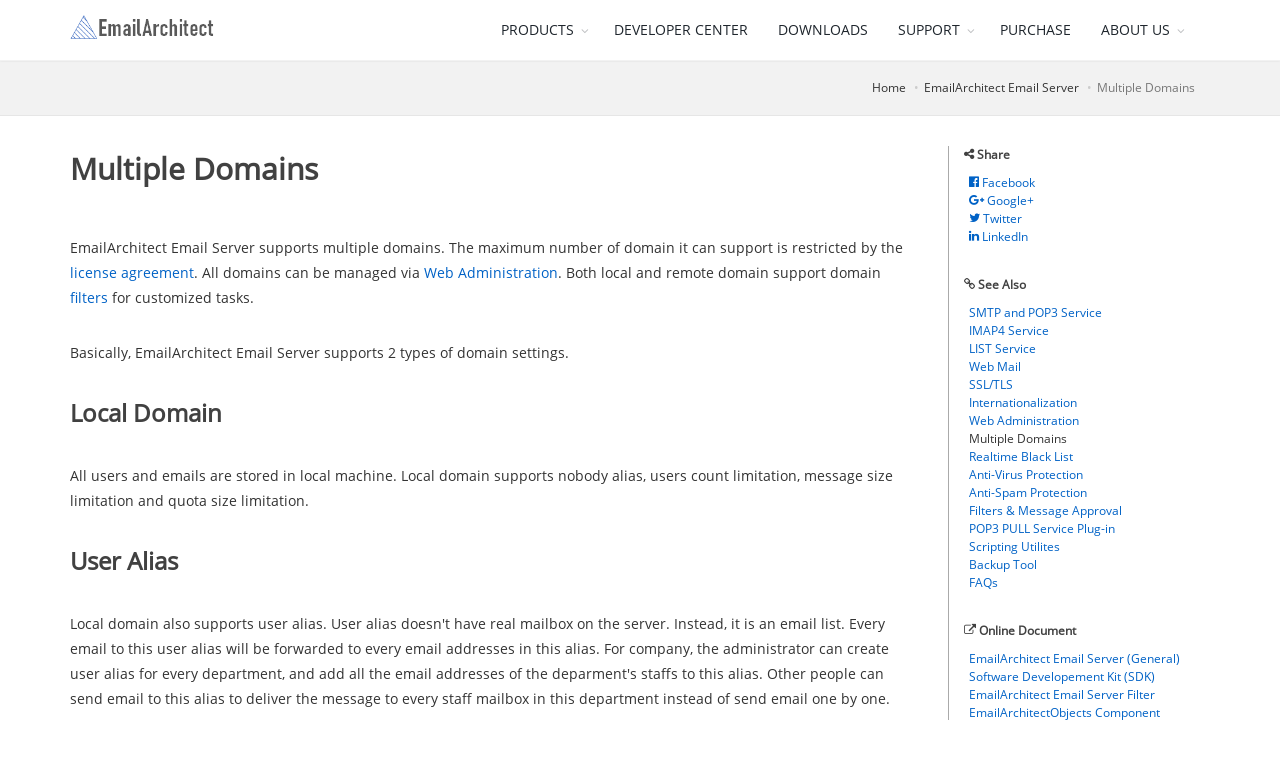

--- FILE ---
content_type: text/html; charset=utf-8
request_url: https://www.emailarchitect.net/emailserver/domains.aspx
body_size: 5500
content:

<!DOCTYPE html>
<html>
<head>
    <meta charset="utf-8" />
    <meta name="viewport" content="width=device-width, initial-scale=1.0">
    <meta http-equiv="X-UA-Compatible" content="IE=Edge">
    <title>Domains in Email Server for Windows - EmailArchitect</title>



    <link href="/content/css?v=E12YWk2gta4KDRYyGL_tOoNOzM7vlE_U4CvqrR_9ct41" rel="stylesheet"/>

    <link href="/content/rst/css?v=ssvhmzNOXqwVSax5F2f2RcMZ378Yp3HwQbueWnRZFCc1" rel="stylesheet"/>


    <!--[if  lte IE 8]>
      <script src="/bundles/modernizr?v=WTDifr4lCQZhAdmxcLoxcPvgToUTtMe4PBzhqww-fxM1"></script>

        <link href="/content/ie8.css" rel="stylesheet" type="text/css" />
    <![endif]-->

    </head>
<body>

    <div id="wrapper">
        <div id="header" class="sticky clearfix header-sm">

            <!-- TOP NAV -->
            <header id="topNav">
                <div class="container">

                    <!-- Mobile Menu Button -->
                    <button class="btn btn-mobile" data-toggle="collapse" data-target=".nav-main-collapse">
                        <i class="fa fa-bars"></i>
                    </button>


                    <!-- Logo -->
                    <a class="logo pull-left" href="/">
                        <img src="/img/emailarchitect.png" alt="Aifei Software Limited" />
                    </a>

                    <!--
                        Top Nav

                        AVAILABLE CLASSES:
                        submenu-dark = dark sub menu
                    -->
                    <div class="navbar-collapse pull-right nav-main-collapse collapse submenu-dark">
                        <nav class="nav-main">

                            <!--
                                NOTE

                                For a regular link, remove "dropdown" class from LI tag and "dropdown-toggle" class from the href.
                                Direct Link Example:

                                <li>
                                    <a href="#">HOME</a>
                                </li>
                            -->
                            <ul id="topMain" class="nav nav-pills nav-main">
                                <li class="dropdown">
                                    <!-- HOME -->
                                    <a class="dropdown-toggle" href="#">
                                        PRODUCTS
                                    </a>
                                    <ul class="dropdown-menu">
                                                <li><a href="/easendmail">EASendMail SMTP Component</a></li>
                                                <li><a href="/eagetmail">EAGetMail POP3/IMAP4 Component</a></li>
                                            <li class="divider"></li>
                                                <li><a href="/domainkeys">DKIM for Exchange Server and IIS SMTP Service</a></li>
                                                <li><a href="/smime">S/MIME and Disclaimer for Exchange Server and IIS SMTP Service</a></li>
                                                <li><a href="/easbr">Sender Based Routing for Exchange Server</a></li>
                                                <li><a href="/eatls">Opportunistic TLS Router for IIS SMTP Service</a></li>
                                            <li class="divider"></li>
                                                <li><a href="/easmtp">EA SMTP Server for Windows (beta)</a></li>
                                                <li><a href="/eaoauth">EA Oauth Service for Office 365 and Gmail</a></li>
                                                <li><a href="/emailserver">EmailArchitect Email Server</a></li>
                                            <li class="divider"></li>
                                            <li><a href="/products.aspx">All Products</a></li>

                                    </ul>
                                </li>

                                <li>
                                    <!-- DEVELOPER CENTER -->
                                    <a href="/kb.aspx">
                                        DEVELOPER CENTER
                                    </a>
                                </li>
                                <li>
                                    <!-- PAGES -->
                                    <a href="/downloads.aspx">
                                        DOWNLOADS
                                    </a>
                                </li>
                                <li class="dropdown">
                                    <!-- SUPPORT -->
                                    <a class="dropdown-toggle" href="#">
                                        SUPPORT
                                    </a>
                                    <ul class="dropdown-menu">
                                        <li>
                                            <a href="/support.aspx">Technical Support</a>
                                        </li>
                                        <li>
                                            <a href="/forum">Community Forums</a>
                                        </li>
                                    </ul>
                                </li>
                                <li class="dropdown">
                                    <!-- BLOG -->
                                    <a href="/purchase.aspx">
                                        PURCHASE
                                    </a>
                                </li>
                                <li class="dropdown">
                                    <!-- ABOUT US -->
                                    <a class="dropdown-toggle" href="#">
                                        ABOUT US
                                    </a>
                                    <ul class="dropdown-menu pull-right">
                                        <li><a href="/news.aspx">Latest News</a></li>
                                        <li><a href="/company.aspx">Company</a></li>
                                        <li><a href="/contact.aspx">Contact</a></li>
                                    </ul>
                                </li>
                            </ul>

                        </nav>
                    </div>
                </div>
            </header>
            <!-- /Top Nav -->

        </div>
        


<section class="page-header page-header-xs">
    <div class="container">
        <!-- breadcrumbs -->
        <ol class="breadcrumb">
            <li><a href="/">Home</a></li>
            <li><a href="/emailserver">EmailArchitect Email Server</a></li>
            <li class="active">Multiple Domains</li>
        </ol><!-- /breadcrumbs -->
    </div>
</section>

<section class="padding-xxs">
    <div class="container">
        <div class="row">
            <div class="col-md-9">
                <h1>
                    Multiple Domains
                </h1>
                <p>
                    EmailArchitect Email Server supports multiple domains. The maximum number of domain
                    it can support is restricted by the <a href="/emailserver/license.aspx" target="_blank">license agreement</a>.
                    All domains can be managed via <a href="/emailserver/administration.aspx">Web Administration</a>.
                    Both local and remote domain support domain <a href="/emailserver/approve.aspx">filters</a> for
                    customized tasks.
                </p>
                <p>
                    Basically, EmailArchitect Email Server supports 2 types of domain settings.
                </p>
                <h2>Local Domain</h2>
                <p>
                    All users and emails are stored in local machine. Local domain supports nobody alias,
                    users count limitation, message size limitation and quota size limitation.
                </p>
                <h2>User Alias</h2>
                <p>
                    Local domain also supports user alias. User alias doesn't have real mailbox on the
                    server. Instead, it is an email list. Every email to this user alias will be forwarded
                    to every email addresses in this alias. For company, the administrator can create
                    user alias for every department, and add all the email addresses of the deparment's
                    staffs to this alias. Other people can send email to this alias to deliver the message
                    to every staff mailbox in this department instead of send email one by one.
                </p>
                <p>
                    User alias can also act as a newsletter, for more detial, please refer to 
                    <a href="/emailserver/list.aspx">LIST Service</a>.
                </p>
                <h2>Remote Domain</h2>
                <p>
                    Remote domain doesn't have users, you can set email to this domain to be forwarded
                    to a local domain, email address or a remote host.
                </p>
                <h2>Recipients Control in Remote Domain</h2>
                <p>
                    For most email servers, every email to the remote domain will be accepted no matter
                    the recipient is. For example, there is a remote domain named "testdomain" in the
                    server, it will forward all email to (*@testdomain) this domain to another remote
                    server, even the user doesn't exist on the remote server. That will consume a lot
                    of networking resource. In the contrast, the administrator can set the valid recipients
                    list in remote domain of EmailArchitect Email Server, any email to invalid recipients
                    of remote domain will be rejected by EmailArchitect SMTP Service directly.
                </p>

            </div>

            <div class="col-md-3 kb-ref">
                
<div class="nav-right">
    <div id="sharePage">
    <h5><i class="fa fa-share-alt"></i> Share</h5>
    <ul>
        <li><a href="#" class="share s_facebook"><i class="fa fa-facebook-official"></i> <span>Facebook</span></a></li>
        <li><a href="#" class="share s_plus"><i class="fa fa-google-plus"></i> <span>Google+</span></a></li>
        <li><a href="#" class="share s_twitter"><i class="fa fa-twitter"></i> <span>Twitter</span></a></li>
        <li><a href="#" class="share s_linkedin"><i class="fa fa-linkedin"></i> <span>LinkedIn</span></a></li>
    </ul>
</div>

    <h5><i class="fa fa-link"></i> See Also</h5>
    <ul>
            <li>
                    <a href="/emailserver/smtp_pop3.aspx">SMTP and POP3 Service</a>
            </li>
            <li>
                    <a href="/emailserver/imap4.aspx">IMAP4 Service</a>
            </li>
            <li>
                    <a href="/emailserver/list.aspx">LIST Service</a>
            </li>
            <li>
                    <a href="/emailserver/webmail.aspx">Web Mail</a>
            </li>
            <li>
                    <a href="/emailserver/ssl.aspx">SSL/TLS</a>
            </li>
            <li>
                    <a href="/emailserver/multilanguages.aspx">Internationalization</a>
            </li>
            <li>
                    <a href="/emailserver/administration.aspx">Web Administration</a>
            </li>
            <li>
                    <a href="/emailserver/domains.aspx" class="active">Multiple Domains</a>
            </li>
            <li>
                    <a href="/emailserver/rbls.aspx">Realtime Black List</a>
            </li>
            <li>
                    <a href="/emailserver/antivirus.aspx">Anti-Virus Protection</a>
            </li>
            <li>
                    <a href="/emailserver/antispam.aspx">Anti-Spam Protection</a>
            </li>
            <li>
                    <a href="/emailserver/approve.aspx">Filters &amp; Message Approval</a>
            </li>
            <li>
                    <a href="/emailserver/pop3pull.aspx">POP3 PULL Service Plug-in</a>
            </li>
            <li>
                    <a href="/emailserver/scripting.aspx">Scripting Utilites</a>
            </li>
            <li>
                    <a href="/emailserver/easbk.aspx">Backup Tool</a>
            </li>
            <li>
                    <a href="/emailserver/faqs.aspx">FAQs</a>
            </li>
    </ul>
    <h5><i class="fa fa-external-link"></i> Online Document</h5>
    <ul>
        <li>
            <a href="/emailserver/doc/">EmailArchitect Email Server (General)</a>
        </li>
        <li><a href="/emailserver/sdk/">Software Developement Kit (SDK)</a></li>
        <li>
            <a href="/emailserver/sdk/?ct=filters">EmailArchitect Email Server Filter</a>
        </li>
        <li>
            <a href="/emailserver/sdk/?ct=objects">EmailArchitectObjects Component</a>
        </li>
    </ul>
    <ul>
        <li><a href="/downloads.aspx?cat=4"><i class="fa fa-download"></i> Download</a></li>
    </ul>
</div>
            </div>
        </div>
    </div>
</section>





        <!-- FOOTER -->
        <footer id="footer">
            <div class="container">

                <div class="row">
                    <div class="col-md-4">
                        <!-- Footer Logo -->
                        <h4 class="letter-spacing-1">FREE EMAIL SUPPORT</h4>
                        <!-- Small Description -->
                        <p>Not enough? Please contact our support team by the following email address:</p>

                        <!-- Contact Address -->
                        <address class="margin-bottom-20">
                            <ul class="list-unstyled">

                                <li>
                                    <a href="mailto:support@emailarchitect.net"><i class="fa fa-envelope"></i> support@emailarchitect.net</a>
                                </li>

                            </ul>
                        </address>
                        <!-- /Contact Address -->
                        <div>
                            <h4 class="letter-spacing-1">COMMUNITY</h4>
                            <p>
                                <a href="/forum">Exchange user-skills, report bugs, provide solutions and promote in-depth and focused discussion</a>
                            </p>
                        </div>
                    </div>

                    <div class="col-md-4">

                        <!-- Latest Blog Post -->
                        <h4 class="letter-spacing-1">LATEST NEWS</h4>
                        <ul class="footer-posts list-unstyled">
                            <li>
                                <a href="/eaoauth">EAOauth Service 1.0.1.9</a>
                                <small>Jan 1, 2026</small>
                            </li>

                            <li>
                                <a href="/eagetmail">EAGetMail POP3/IMAP4 Component 5.3.5.8</a>
                                <small>Oct 6, 2025</small>
                            </li>
                            <li>
                                <a href="/easendmail">EASendMail SMTP Component 7.9.2.9</a>
                                <small>Sep 5, 2025</small>
                            </li>
                            <li>
                                <a href="/domainkeys">DKIM for Exchange Server and IIS SMTP Service 3.8.0.7</a>
                                <small>Jul 28, 2025</small>
                            </li>
                            <li>
                                <a href="/eagetmail">EAGetMail POP3/IMAP4 Component 5.3.5.3</a>
                                <small>Apr 12, 2025</small>
                            </li>

                            <li>
                                <a href="/eatls">Opportunistic TLS for IIS SMTP 1.0.0.7</a>
                                <small>Mar 18, 2025</small>
                            </li>




                            <li>
                                <a href="/easbr">Sender Based Routing for Exchange Server 1.1.0.7</a>
                                <small>Sep 12, 2024</small>
                            </li>



                            <li>
                                <a href="/smime">S/MIME and Disclaimer for Exchange Server and IIS SMTP 3.1.2.0</a>
                                <small>May 14, 2024</small>
                            </li>


                            <li>
                                <a href="/emailserver">EmailArchitect Email Server 11.0.3.9</a>
                                <small>Mar 30, 2024</small>
                            </li>






                            <li><a href="/news.aspx">Learn more ...</a></li>
                        </ul>
                        <!-- /Latest Blog Post -->

                    </div>


                    <div class="col-md-4">

                        <!-- Newsletter Form -->
                        <h4 class="letter-spacing-1">KEEP IN TOUCH</h4>

                        <!-- /Newsletter Form -->
                        <!-- Social Icons -->
                        <div class="margin-top-20">
                            <a href="https://www.linkedin.com/company/adminsystem-software/" target="_blank" class="social-icon social-icon-border social-linkedin pull-left" data-toggle="tooltip" data-placement="top" title="Linkedin">
                                <i class="fa fa-linkedin-square"></i>
                                <i class="fa fa-linkedin-square"></i>
                            </a>

                            <!-- <a href="https://www.facebook.com/emailarchitect" target="_blank" class="social-icon social-icon-border social-facebook pull-left" data-toggle="tooltip" data-placement="top" title="Facebook">

         <i class="fa fa-facebook-official"></i>
         <i class="fa fa-facebook-official"></i>
     </a>
        -->

                            <a href="https://www.twitter.com/emailarchitect" target="_blank" class="social-icon social-icon-border social-twitter pull-left" data-toggle="tooltip" data-placement="top" title="Twitter">
                                <i class="fa fa-twitter"></i>
                                <i class="fa fa-twitter"></i>
                            </a>

                            <!-- <a href="#" class="social-icon social-icon-border social-gplus pull-left" data-toggle="tooltip" data-placement="top" title="Google plus">
        <i class="icon-gplus"></i>
        <i class="icon-gplus"></i>
    </a>


       -->
                            <a href="/webapp/rss-news.xml" target="_blank" class="social-icon social-icon-border social-rss pull-left" data-toggle="tooltip" data-placement="top" title="Rss">
                                <i class="fa fa-rss-square"></i>
                                <i class="fa fa-rss-square"></i>
                            </a>

                        </div>
                        <!-- /Social Icons -->


                    </div>

                </div>

            </div>

            <div class="copyright">
                <div class="container">

                    &copy; All Rights Reserved, AIFEI &amp; AdminSystem Software Limited.<a href="/company.aspx" style="margin-left: 10px;">About us</a>
                </div>
            </div>
        </footer>
        <!-- /FOOTER -->
    </div>

    <!-- SCROLL TO TOP -->
    <a href="#" id="toTop"></a>


    <script src="/bundles/jquery?v=v76fAns59-4kGkYyDyEXyw9RgnmvJyXSd0eFBt05RzE1"></script>

    <script src="/bundles/bootstrap?v=259GRi7C-wqLujdSFf7c8eD78BQusV-wO1OdFdk_FUc1"></script>


    <script src="/bundles/site?v=hMs2BwDZ6iept0KnKGzduCZOBkeJlq6Um7e4CzWMz-g1"></script>

    <script src="/bundles/rst?v=YMEw7d55SDEEGn1J3bvXyHttG62dalaUt8q6ob8BzIc1"></script>


    <!--[if  lte IE 8]>
         <script src="/bundles/rstie8?v=hh26w_jpSpRS3p5Z9eaCqz831YM6Prc77F39hc_Azu41"></script>

    <![endif]-->

    
</body>
</html>
